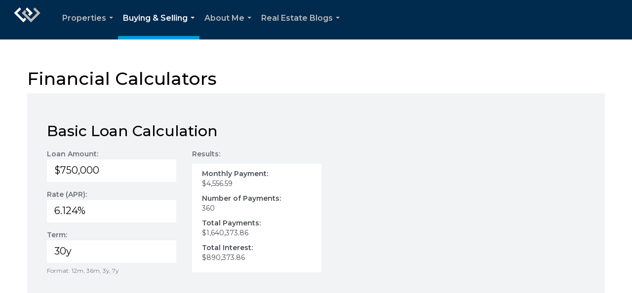

--- FILE ---
content_type: text/html; charset=utf-8
request_url: https://www.google.com/recaptcha/api2/anchor?ar=1&k=6LdmtrYUAAAAAAHk0DIYZUZov8ZzYGbtAIozmHtV&co=aHR0cHM6Ly90bWNrYW5uYS5jb206NDQz&hl=en&v=PoyoqOPhxBO7pBk68S4YbpHZ&size=invisible&anchor-ms=20000&execute-ms=30000&cb=galtg2kwnn3o
body_size: 48687
content:
<!DOCTYPE HTML><html dir="ltr" lang="en"><head><meta http-equiv="Content-Type" content="text/html; charset=UTF-8">
<meta http-equiv="X-UA-Compatible" content="IE=edge">
<title>reCAPTCHA</title>
<style type="text/css">
/* cyrillic-ext */
@font-face {
  font-family: 'Roboto';
  font-style: normal;
  font-weight: 400;
  font-stretch: 100%;
  src: url(//fonts.gstatic.com/s/roboto/v48/KFO7CnqEu92Fr1ME7kSn66aGLdTylUAMa3GUBHMdazTgWw.woff2) format('woff2');
  unicode-range: U+0460-052F, U+1C80-1C8A, U+20B4, U+2DE0-2DFF, U+A640-A69F, U+FE2E-FE2F;
}
/* cyrillic */
@font-face {
  font-family: 'Roboto';
  font-style: normal;
  font-weight: 400;
  font-stretch: 100%;
  src: url(//fonts.gstatic.com/s/roboto/v48/KFO7CnqEu92Fr1ME7kSn66aGLdTylUAMa3iUBHMdazTgWw.woff2) format('woff2');
  unicode-range: U+0301, U+0400-045F, U+0490-0491, U+04B0-04B1, U+2116;
}
/* greek-ext */
@font-face {
  font-family: 'Roboto';
  font-style: normal;
  font-weight: 400;
  font-stretch: 100%;
  src: url(//fonts.gstatic.com/s/roboto/v48/KFO7CnqEu92Fr1ME7kSn66aGLdTylUAMa3CUBHMdazTgWw.woff2) format('woff2');
  unicode-range: U+1F00-1FFF;
}
/* greek */
@font-face {
  font-family: 'Roboto';
  font-style: normal;
  font-weight: 400;
  font-stretch: 100%;
  src: url(//fonts.gstatic.com/s/roboto/v48/KFO7CnqEu92Fr1ME7kSn66aGLdTylUAMa3-UBHMdazTgWw.woff2) format('woff2');
  unicode-range: U+0370-0377, U+037A-037F, U+0384-038A, U+038C, U+038E-03A1, U+03A3-03FF;
}
/* math */
@font-face {
  font-family: 'Roboto';
  font-style: normal;
  font-weight: 400;
  font-stretch: 100%;
  src: url(//fonts.gstatic.com/s/roboto/v48/KFO7CnqEu92Fr1ME7kSn66aGLdTylUAMawCUBHMdazTgWw.woff2) format('woff2');
  unicode-range: U+0302-0303, U+0305, U+0307-0308, U+0310, U+0312, U+0315, U+031A, U+0326-0327, U+032C, U+032F-0330, U+0332-0333, U+0338, U+033A, U+0346, U+034D, U+0391-03A1, U+03A3-03A9, U+03B1-03C9, U+03D1, U+03D5-03D6, U+03F0-03F1, U+03F4-03F5, U+2016-2017, U+2034-2038, U+203C, U+2040, U+2043, U+2047, U+2050, U+2057, U+205F, U+2070-2071, U+2074-208E, U+2090-209C, U+20D0-20DC, U+20E1, U+20E5-20EF, U+2100-2112, U+2114-2115, U+2117-2121, U+2123-214F, U+2190, U+2192, U+2194-21AE, U+21B0-21E5, U+21F1-21F2, U+21F4-2211, U+2213-2214, U+2216-22FF, U+2308-230B, U+2310, U+2319, U+231C-2321, U+2336-237A, U+237C, U+2395, U+239B-23B7, U+23D0, U+23DC-23E1, U+2474-2475, U+25AF, U+25B3, U+25B7, U+25BD, U+25C1, U+25CA, U+25CC, U+25FB, U+266D-266F, U+27C0-27FF, U+2900-2AFF, U+2B0E-2B11, U+2B30-2B4C, U+2BFE, U+3030, U+FF5B, U+FF5D, U+1D400-1D7FF, U+1EE00-1EEFF;
}
/* symbols */
@font-face {
  font-family: 'Roboto';
  font-style: normal;
  font-weight: 400;
  font-stretch: 100%;
  src: url(//fonts.gstatic.com/s/roboto/v48/KFO7CnqEu92Fr1ME7kSn66aGLdTylUAMaxKUBHMdazTgWw.woff2) format('woff2');
  unicode-range: U+0001-000C, U+000E-001F, U+007F-009F, U+20DD-20E0, U+20E2-20E4, U+2150-218F, U+2190, U+2192, U+2194-2199, U+21AF, U+21E6-21F0, U+21F3, U+2218-2219, U+2299, U+22C4-22C6, U+2300-243F, U+2440-244A, U+2460-24FF, U+25A0-27BF, U+2800-28FF, U+2921-2922, U+2981, U+29BF, U+29EB, U+2B00-2BFF, U+4DC0-4DFF, U+FFF9-FFFB, U+10140-1018E, U+10190-1019C, U+101A0, U+101D0-101FD, U+102E0-102FB, U+10E60-10E7E, U+1D2C0-1D2D3, U+1D2E0-1D37F, U+1F000-1F0FF, U+1F100-1F1AD, U+1F1E6-1F1FF, U+1F30D-1F30F, U+1F315, U+1F31C, U+1F31E, U+1F320-1F32C, U+1F336, U+1F378, U+1F37D, U+1F382, U+1F393-1F39F, U+1F3A7-1F3A8, U+1F3AC-1F3AF, U+1F3C2, U+1F3C4-1F3C6, U+1F3CA-1F3CE, U+1F3D4-1F3E0, U+1F3ED, U+1F3F1-1F3F3, U+1F3F5-1F3F7, U+1F408, U+1F415, U+1F41F, U+1F426, U+1F43F, U+1F441-1F442, U+1F444, U+1F446-1F449, U+1F44C-1F44E, U+1F453, U+1F46A, U+1F47D, U+1F4A3, U+1F4B0, U+1F4B3, U+1F4B9, U+1F4BB, U+1F4BF, U+1F4C8-1F4CB, U+1F4D6, U+1F4DA, U+1F4DF, U+1F4E3-1F4E6, U+1F4EA-1F4ED, U+1F4F7, U+1F4F9-1F4FB, U+1F4FD-1F4FE, U+1F503, U+1F507-1F50B, U+1F50D, U+1F512-1F513, U+1F53E-1F54A, U+1F54F-1F5FA, U+1F610, U+1F650-1F67F, U+1F687, U+1F68D, U+1F691, U+1F694, U+1F698, U+1F6AD, U+1F6B2, U+1F6B9-1F6BA, U+1F6BC, U+1F6C6-1F6CF, U+1F6D3-1F6D7, U+1F6E0-1F6EA, U+1F6F0-1F6F3, U+1F6F7-1F6FC, U+1F700-1F7FF, U+1F800-1F80B, U+1F810-1F847, U+1F850-1F859, U+1F860-1F887, U+1F890-1F8AD, U+1F8B0-1F8BB, U+1F8C0-1F8C1, U+1F900-1F90B, U+1F93B, U+1F946, U+1F984, U+1F996, U+1F9E9, U+1FA00-1FA6F, U+1FA70-1FA7C, U+1FA80-1FA89, U+1FA8F-1FAC6, U+1FACE-1FADC, U+1FADF-1FAE9, U+1FAF0-1FAF8, U+1FB00-1FBFF;
}
/* vietnamese */
@font-face {
  font-family: 'Roboto';
  font-style: normal;
  font-weight: 400;
  font-stretch: 100%;
  src: url(//fonts.gstatic.com/s/roboto/v48/KFO7CnqEu92Fr1ME7kSn66aGLdTylUAMa3OUBHMdazTgWw.woff2) format('woff2');
  unicode-range: U+0102-0103, U+0110-0111, U+0128-0129, U+0168-0169, U+01A0-01A1, U+01AF-01B0, U+0300-0301, U+0303-0304, U+0308-0309, U+0323, U+0329, U+1EA0-1EF9, U+20AB;
}
/* latin-ext */
@font-face {
  font-family: 'Roboto';
  font-style: normal;
  font-weight: 400;
  font-stretch: 100%;
  src: url(//fonts.gstatic.com/s/roboto/v48/KFO7CnqEu92Fr1ME7kSn66aGLdTylUAMa3KUBHMdazTgWw.woff2) format('woff2');
  unicode-range: U+0100-02BA, U+02BD-02C5, U+02C7-02CC, U+02CE-02D7, U+02DD-02FF, U+0304, U+0308, U+0329, U+1D00-1DBF, U+1E00-1E9F, U+1EF2-1EFF, U+2020, U+20A0-20AB, U+20AD-20C0, U+2113, U+2C60-2C7F, U+A720-A7FF;
}
/* latin */
@font-face {
  font-family: 'Roboto';
  font-style: normal;
  font-weight: 400;
  font-stretch: 100%;
  src: url(//fonts.gstatic.com/s/roboto/v48/KFO7CnqEu92Fr1ME7kSn66aGLdTylUAMa3yUBHMdazQ.woff2) format('woff2');
  unicode-range: U+0000-00FF, U+0131, U+0152-0153, U+02BB-02BC, U+02C6, U+02DA, U+02DC, U+0304, U+0308, U+0329, U+2000-206F, U+20AC, U+2122, U+2191, U+2193, U+2212, U+2215, U+FEFF, U+FFFD;
}
/* cyrillic-ext */
@font-face {
  font-family: 'Roboto';
  font-style: normal;
  font-weight: 500;
  font-stretch: 100%;
  src: url(//fonts.gstatic.com/s/roboto/v48/KFO7CnqEu92Fr1ME7kSn66aGLdTylUAMa3GUBHMdazTgWw.woff2) format('woff2');
  unicode-range: U+0460-052F, U+1C80-1C8A, U+20B4, U+2DE0-2DFF, U+A640-A69F, U+FE2E-FE2F;
}
/* cyrillic */
@font-face {
  font-family: 'Roboto';
  font-style: normal;
  font-weight: 500;
  font-stretch: 100%;
  src: url(//fonts.gstatic.com/s/roboto/v48/KFO7CnqEu92Fr1ME7kSn66aGLdTylUAMa3iUBHMdazTgWw.woff2) format('woff2');
  unicode-range: U+0301, U+0400-045F, U+0490-0491, U+04B0-04B1, U+2116;
}
/* greek-ext */
@font-face {
  font-family: 'Roboto';
  font-style: normal;
  font-weight: 500;
  font-stretch: 100%;
  src: url(//fonts.gstatic.com/s/roboto/v48/KFO7CnqEu92Fr1ME7kSn66aGLdTylUAMa3CUBHMdazTgWw.woff2) format('woff2');
  unicode-range: U+1F00-1FFF;
}
/* greek */
@font-face {
  font-family: 'Roboto';
  font-style: normal;
  font-weight: 500;
  font-stretch: 100%;
  src: url(//fonts.gstatic.com/s/roboto/v48/KFO7CnqEu92Fr1ME7kSn66aGLdTylUAMa3-UBHMdazTgWw.woff2) format('woff2');
  unicode-range: U+0370-0377, U+037A-037F, U+0384-038A, U+038C, U+038E-03A1, U+03A3-03FF;
}
/* math */
@font-face {
  font-family: 'Roboto';
  font-style: normal;
  font-weight: 500;
  font-stretch: 100%;
  src: url(//fonts.gstatic.com/s/roboto/v48/KFO7CnqEu92Fr1ME7kSn66aGLdTylUAMawCUBHMdazTgWw.woff2) format('woff2');
  unicode-range: U+0302-0303, U+0305, U+0307-0308, U+0310, U+0312, U+0315, U+031A, U+0326-0327, U+032C, U+032F-0330, U+0332-0333, U+0338, U+033A, U+0346, U+034D, U+0391-03A1, U+03A3-03A9, U+03B1-03C9, U+03D1, U+03D5-03D6, U+03F0-03F1, U+03F4-03F5, U+2016-2017, U+2034-2038, U+203C, U+2040, U+2043, U+2047, U+2050, U+2057, U+205F, U+2070-2071, U+2074-208E, U+2090-209C, U+20D0-20DC, U+20E1, U+20E5-20EF, U+2100-2112, U+2114-2115, U+2117-2121, U+2123-214F, U+2190, U+2192, U+2194-21AE, U+21B0-21E5, U+21F1-21F2, U+21F4-2211, U+2213-2214, U+2216-22FF, U+2308-230B, U+2310, U+2319, U+231C-2321, U+2336-237A, U+237C, U+2395, U+239B-23B7, U+23D0, U+23DC-23E1, U+2474-2475, U+25AF, U+25B3, U+25B7, U+25BD, U+25C1, U+25CA, U+25CC, U+25FB, U+266D-266F, U+27C0-27FF, U+2900-2AFF, U+2B0E-2B11, U+2B30-2B4C, U+2BFE, U+3030, U+FF5B, U+FF5D, U+1D400-1D7FF, U+1EE00-1EEFF;
}
/* symbols */
@font-face {
  font-family: 'Roboto';
  font-style: normal;
  font-weight: 500;
  font-stretch: 100%;
  src: url(//fonts.gstatic.com/s/roboto/v48/KFO7CnqEu92Fr1ME7kSn66aGLdTylUAMaxKUBHMdazTgWw.woff2) format('woff2');
  unicode-range: U+0001-000C, U+000E-001F, U+007F-009F, U+20DD-20E0, U+20E2-20E4, U+2150-218F, U+2190, U+2192, U+2194-2199, U+21AF, U+21E6-21F0, U+21F3, U+2218-2219, U+2299, U+22C4-22C6, U+2300-243F, U+2440-244A, U+2460-24FF, U+25A0-27BF, U+2800-28FF, U+2921-2922, U+2981, U+29BF, U+29EB, U+2B00-2BFF, U+4DC0-4DFF, U+FFF9-FFFB, U+10140-1018E, U+10190-1019C, U+101A0, U+101D0-101FD, U+102E0-102FB, U+10E60-10E7E, U+1D2C0-1D2D3, U+1D2E0-1D37F, U+1F000-1F0FF, U+1F100-1F1AD, U+1F1E6-1F1FF, U+1F30D-1F30F, U+1F315, U+1F31C, U+1F31E, U+1F320-1F32C, U+1F336, U+1F378, U+1F37D, U+1F382, U+1F393-1F39F, U+1F3A7-1F3A8, U+1F3AC-1F3AF, U+1F3C2, U+1F3C4-1F3C6, U+1F3CA-1F3CE, U+1F3D4-1F3E0, U+1F3ED, U+1F3F1-1F3F3, U+1F3F5-1F3F7, U+1F408, U+1F415, U+1F41F, U+1F426, U+1F43F, U+1F441-1F442, U+1F444, U+1F446-1F449, U+1F44C-1F44E, U+1F453, U+1F46A, U+1F47D, U+1F4A3, U+1F4B0, U+1F4B3, U+1F4B9, U+1F4BB, U+1F4BF, U+1F4C8-1F4CB, U+1F4D6, U+1F4DA, U+1F4DF, U+1F4E3-1F4E6, U+1F4EA-1F4ED, U+1F4F7, U+1F4F9-1F4FB, U+1F4FD-1F4FE, U+1F503, U+1F507-1F50B, U+1F50D, U+1F512-1F513, U+1F53E-1F54A, U+1F54F-1F5FA, U+1F610, U+1F650-1F67F, U+1F687, U+1F68D, U+1F691, U+1F694, U+1F698, U+1F6AD, U+1F6B2, U+1F6B9-1F6BA, U+1F6BC, U+1F6C6-1F6CF, U+1F6D3-1F6D7, U+1F6E0-1F6EA, U+1F6F0-1F6F3, U+1F6F7-1F6FC, U+1F700-1F7FF, U+1F800-1F80B, U+1F810-1F847, U+1F850-1F859, U+1F860-1F887, U+1F890-1F8AD, U+1F8B0-1F8BB, U+1F8C0-1F8C1, U+1F900-1F90B, U+1F93B, U+1F946, U+1F984, U+1F996, U+1F9E9, U+1FA00-1FA6F, U+1FA70-1FA7C, U+1FA80-1FA89, U+1FA8F-1FAC6, U+1FACE-1FADC, U+1FADF-1FAE9, U+1FAF0-1FAF8, U+1FB00-1FBFF;
}
/* vietnamese */
@font-face {
  font-family: 'Roboto';
  font-style: normal;
  font-weight: 500;
  font-stretch: 100%;
  src: url(//fonts.gstatic.com/s/roboto/v48/KFO7CnqEu92Fr1ME7kSn66aGLdTylUAMa3OUBHMdazTgWw.woff2) format('woff2');
  unicode-range: U+0102-0103, U+0110-0111, U+0128-0129, U+0168-0169, U+01A0-01A1, U+01AF-01B0, U+0300-0301, U+0303-0304, U+0308-0309, U+0323, U+0329, U+1EA0-1EF9, U+20AB;
}
/* latin-ext */
@font-face {
  font-family: 'Roboto';
  font-style: normal;
  font-weight: 500;
  font-stretch: 100%;
  src: url(//fonts.gstatic.com/s/roboto/v48/KFO7CnqEu92Fr1ME7kSn66aGLdTylUAMa3KUBHMdazTgWw.woff2) format('woff2');
  unicode-range: U+0100-02BA, U+02BD-02C5, U+02C7-02CC, U+02CE-02D7, U+02DD-02FF, U+0304, U+0308, U+0329, U+1D00-1DBF, U+1E00-1E9F, U+1EF2-1EFF, U+2020, U+20A0-20AB, U+20AD-20C0, U+2113, U+2C60-2C7F, U+A720-A7FF;
}
/* latin */
@font-face {
  font-family: 'Roboto';
  font-style: normal;
  font-weight: 500;
  font-stretch: 100%;
  src: url(//fonts.gstatic.com/s/roboto/v48/KFO7CnqEu92Fr1ME7kSn66aGLdTylUAMa3yUBHMdazQ.woff2) format('woff2');
  unicode-range: U+0000-00FF, U+0131, U+0152-0153, U+02BB-02BC, U+02C6, U+02DA, U+02DC, U+0304, U+0308, U+0329, U+2000-206F, U+20AC, U+2122, U+2191, U+2193, U+2212, U+2215, U+FEFF, U+FFFD;
}
/* cyrillic-ext */
@font-face {
  font-family: 'Roboto';
  font-style: normal;
  font-weight: 900;
  font-stretch: 100%;
  src: url(//fonts.gstatic.com/s/roboto/v48/KFO7CnqEu92Fr1ME7kSn66aGLdTylUAMa3GUBHMdazTgWw.woff2) format('woff2');
  unicode-range: U+0460-052F, U+1C80-1C8A, U+20B4, U+2DE0-2DFF, U+A640-A69F, U+FE2E-FE2F;
}
/* cyrillic */
@font-face {
  font-family: 'Roboto';
  font-style: normal;
  font-weight: 900;
  font-stretch: 100%;
  src: url(//fonts.gstatic.com/s/roboto/v48/KFO7CnqEu92Fr1ME7kSn66aGLdTylUAMa3iUBHMdazTgWw.woff2) format('woff2');
  unicode-range: U+0301, U+0400-045F, U+0490-0491, U+04B0-04B1, U+2116;
}
/* greek-ext */
@font-face {
  font-family: 'Roboto';
  font-style: normal;
  font-weight: 900;
  font-stretch: 100%;
  src: url(//fonts.gstatic.com/s/roboto/v48/KFO7CnqEu92Fr1ME7kSn66aGLdTylUAMa3CUBHMdazTgWw.woff2) format('woff2');
  unicode-range: U+1F00-1FFF;
}
/* greek */
@font-face {
  font-family: 'Roboto';
  font-style: normal;
  font-weight: 900;
  font-stretch: 100%;
  src: url(//fonts.gstatic.com/s/roboto/v48/KFO7CnqEu92Fr1ME7kSn66aGLdTylUAMa3-UBHMdazTgWw.woff2) format('woff2');
  unicode-range: U+0370-0377, U+037A-037F, U+0384-038A, U+038C, U+038E-03A1, U+03A3-03FF;
}
/* math */
@font-face {
  font-family: 'Roboto';
  font-style: normal;
  font-weight: 900;
  font-stretch: 100%;
  src: url(//fonts.gstatic.com/s/roboto/v48/KFO7CnqEu92Fr1ME7kSn66aGLdTylUAMawCUBHMdazTgWw.woff2) format('woff2');
  unicode-range: U+0302-0303, U+0305, U+0307-0308, U+0310, U+0312, U+0315, U+031A, U+0326-0327, U+032C, U+032F-0330, U+0332-0333, U+0338, U+033A, U+0346, U+034D, U+0391-03A1, U+03A3-03A9, U+03B1-03C9, U+03D1, U+03D5-03D6, U+03F0-03F1, U+03F4-03F5, U+2016-2017, U+2034-2038, U+203C, U+2040, U+2043, U+2047, U+2050, U+2057, U+205F, U+2070-2071, U+2074-208E, U+2090-209C, U+20D0-20DC, U+20E1, U+20E5-20EF, U+2100-2112, U+2114-2115, U+2117-2121, U+2123-214F, U+2190, U+2192, U+2194-21AE, U+21B0-21E5, U+21F1-21F2, U+21F4-2211, U+2213-2214, U+2216-22FF, U+2308-230B, U+2310, U+2319, U+231C-2321, U+2336-237A, U+237C, U+2395, U+239B-23B7, U+23D0, U+23DC-23E1, U+2474-2475, U+25AF, U+25B3, U+25B7, U+25BD, U+25C1, U+25CA, U+25CC, U+25FB, U+266D-266F, U+27C0-27FF, U+2900-2AFF, U+2B0E-2B11, U+2B30-2B4C, U+2BFE, U+3030, U+FF5B, U+FF5D, U+1D400-1D7FF, U+1EE00-1EEFF;
}
/* symbols */
@font-face {
  font-family: 'Roboto';
  font-style: normal;
  font-weight: 900;
  font-stretch: 100%;
  src: url(//fonts.gstatic.com/s/roboto/v48/KFO7CnqEu92Fr1ME7kSn66aGLdTylUAMaxKUBHMdazTgWw.woff2) format('woff2');
  unicode-range: U+0001-000C, U+000E-001F, U+007F-009F, U+20DD-20E0, U+20E2-20E4, U+2150-218F, U+2190, U+2192, U+2194-2199, U+21AF, U+21E6-21F0, U+21F3, U+2218-2219, U+2299, U+22C4-22C6, U+2300-243F, U+2440-244A, U+2460-24FF, U+25A0-27BF, U+2800-28FF, U+2921-2922, U+2981, U+29BF, U+29EB, U+2B00-2BFF, U+4DC0-4DFF, U+FFF9-FFFB, U+10140-1018E, U+10190-1019C, U+101A0, U+101D0-101FD, U+102E0-102FB, U+10E60-10E7E, U+1D2C0-1D2D3, U+1D2E0-1D37F, U+1F000-1F0FF, U+1F100-1F1AD, U+1F1E6-1F1FF, U+1F30D-1F30F, U+1F315, U+1F31C, U+1F31E, U+1F320-1F32C, U+1F336, U+1F378, U+1F37D, U+1F382, U+1F393-1F39F, U+1F3A7-1F3A8, U+1F3AC-1F3AF, U+1F3C2, U+1F3C4-1F3C6, U+1F3CA-1F3CE, U+1F3D4-1F3E0, U+1F3ED, U+1F3F1-1F3F3, U+1F3F5-1F3F7, U+1F408, U+1F415, U+1F41F, U+1F426, U+1F43F, U+1F441-1F442, U+1F444, U+1F446-1F449, U+1F44C-1F44E, U+1F453, U+1F46A, U+1F47D, U+1F4A3, U+1F4B0, U+1F4B3, U+1F4B9, U+1F4BB, U+1F4BF, U+1F4C8-1F4CB, U+1F4D6, U+1F4DA, U+1F4DF, U+1F4E3-1F4E6, U+1F4EA-1F4ED, U+1F4F7, U+1F4F9-1F4FB, U+1F4FD-1F4FE, U+1F503, U+1F507-1F50B, U+1F50D, U+1F512-1F513, U+1F53E-1F54A, U+1F54F-1F5FA, U+1F610, U+1F650-1F67F, U+1F687, U+1F68D, U+1F691, U+1F694, U+1F698, U+1F6AD, U+1F6B2, U+1F6B9-1F6BA, U+1F6BC, U+1F6C6-1F6CF, U+1F6D3-1F6D7, U+1F6E0-1F6EA, U+1F6F0-1F6F3, U+1F6F7-1F6FC, U+1F700-1F7FF, U+1F800-1F80B, U+1F810-1F847, U+1F850-1F859, U+1F860-1F887, U+1F890-1F8AD, U+1F8B0-1F8BB, U+1F8C0-1F8C1, U+1F900-1F90B, U+1F93B, U+1F946, U+1F984, U+1F996, U+1F9E9, U+1FA00-1FA6F, U+1FA70-1FA7C, U+1FA80-1FA89, U+1FA8F-1FAC6, U+1FACE-1FADC, U+1FADF-1FAE9, U+1FAF0-1FAF8, U+1FB00-1FBFF;
}
/* vietnamese */
@font-face {
  font-family: 'Roboto';
  font-style: normal;
  font-weight: 900;
  font-stretch: 100%;
  src: url(//fonts.gstatic.com/s/roboto/v48/KFO7CnqEu92Fr1ME7kSn66aGLdTylUAMa3OUBHMdazTgWw.woff2) format('woff2');
  unicode-range: U+0102-0103, U+0110-0111, U+0128-0129, U+0168-0169, U+01A0-01A1, U+01AF-01B0, U+0300-0301, U+0303-0304, U+0308-0309, U+0323, U+0329, U+1EA0-1EF9, U+20AB;
}
/* latin-ext */
@font-face {
  font-family: 'Roboto';
  font-style: normal;
  font-weight: 900;
  font-stretch: 100%;
  src: url(//fonts.gstatic.com/s/roboto/v48/KFO7CnqEu92Fr1ME7kSn66aGLdTylUAMa3KUBHMdazTgWw.woff2) format('woff2');
  unicode-range: U+0100-02BA, U+02BD-02C5, U+02C7-02CC, U+02CE-02D7, U+02DD-02FF, U+0304, U+0308, U+0329, U+1D00-1DBF, U+1E00-1E9F, U+1EF2-1EFF, U+2020, U+20A0-20AB, U+20AD-20C0, U+2113, U+2C60-2C7F, U+A720-A7FF;
}
/* latin */
@font-face {
  font-family: 'Roboto';
  font-style: normal;
  font-weight: 900;
  font-stretch: 100%;
  src: url(//fonts.gstatic.com/s/roboto/v48/KFO7CnqEu92Fr1ME7kSn66aGLdTylUAMa3yUBHMdazQ.woff2) format('woff2');
  unicode-range: U+0000-00FF, U+0131, U+0152-0153, U+02BB-02BC, U+02C6, U+02DA, U+02DC, U+0304, U+0308, U+0329, U+2000-206F, U+20AC, U+2122, U+2191, U+2193, U+2212, U+2215, U+FEFF, U+FFFD;
}

</style>
<link rel="stylesheet" type="text/css" href="https://www.gstatic.com/recaptcha/releases/PoyoqOPhxBO7pBk68S4YbpHZ/styles__ltr.css">
<script nonce="nSSipUXmK7RS9JHpPm8B2g" type="text/javascript">window['__recaptcha_api'] = 'https://www.google.com/recaptcha/api2/';</script>
<script type="text/javascript" src="https://www.gstatic.com/recaptcha/releases/PoyoqOPhxBO7pBk68S4YbpHZ/recaptcha__en.js" nonce="nSSipUXmK7RS9JHpPm8B2g">
      
    </script></head>
<body><div id="rc-anchor-alert" class="rc-anchor-alert"></div>
<input type="hidden" id="recaptcha-token" value="[base64]">
<script type="text/javascript" nonce="nSSipUXmK7RS9JHpPm8B2g">
      recaptcha.anchor.Main.init("[\x22ainput\x22,[\x22bgdata\x22,\x22\x22,\[base64]/[base64]/[base64]/ZyhXLGgpOnEoW04sMjEsbF0sVywwKSxoKSxmYWxzZSxmYWxzZSl9Y2F0Y2goayl7RygzNTgsVyk/[base64]/[base64]/[base64]/[base64]/[base64]/[base64]/[base64]/bmV3IEJbT10oRFswXSk6dz09Mj9uZXcgQltPXShEWzBdLERbMV0pOnc9PTM/bmV3IEJbT10oRFswXSxEWzFdLERbMl0pOnc9PTQ/[base64]/[base64]/[base64]/[base64]/[base64]\\u003d\x22,\[base64]\x22,\x22F0ElWzzDiXc9ZsKnVjTCisOZwobCg8O/LsK0w4lhVMKLXsKTR3MaNxTDrAZ9w7MywpLDsMObEcORUMOTQXJLQgbCtRMDwrbCqVbDtzlNa2krw55eYsKjw4FQTRjChcOSdcKgQ8OgMsKTSnJ8fA3Dg2DDucOIXsK0Y8O6w6bChw7CncKpejQYKXLCn8KtcAgSNlUOJ8Kcw6DDqQ/CvAjDvQ48wrUIwqXDjjjCmilNRcOfw6jDvn7DrsKEPTjCnT1gwpXDusODwoVBwoEoVcObwpnDjsO/[base64]/Dh1cJwo3DqxEMOcO1KMKvw7XDl8O1wrnDh8KRwponZcOhwpvCl8KMUsKbw7gYeMKMw6bCtcOAbMK/[base64]/CvcKZwoXDjHDCpXXCksKuwoNfw68ow7gEwqk4wqfDhzwTJMOVYsOSw7LCoitNw45hwp0aLsO5wrrCtCLCh8KTI8OtY8KCwqPDuEnDoCh4wozClMOyw7MfwqlIw53CssOdVTrDnEVtJVTCugnCqhDCuzxyPhLCjMKeNBxFwqDCmU3DmcO7G8K/KHlrc8OMf8KKw5vCgFvClcKQG8Obw6PCqcK2w6lYKlfClMK3w7Fsw4fDmcOXIMKVbcKawpjDhcOswp07XsOwb8KrQ8Oawqwjw49iSkp7RRnCt8KzF0/Dm8Oyw4xtw4nDvsOsR1nDpkl9wpvCgh4yEHQfIsKWUMKFTWJow73DpnBdw6rCjiVyOMKdSgvDkMOqwqgcwplbwqQRw7PClsKLwrPDu0DCpGR9w79UZsObQ0nDvcO9P8OcNxbDjDcMw63Cn2jCvcOjw6rCm01fFjLChcK0w45QYsKXwodxwofDrDLDkRQTw4o/[base64]/AsKiwqjDgFvCqQJFexrDvh5qw4MTw5xvw4TChULDv8KaDBDDmMO1wp8YIMKJwoPDklPCisKswpYww4xwd8KFI8OGO8KkVcKbNsOHXHDCrmDCicOzw4rDpiPClCo1w50LHlLDgcKEw5zDmcOaSGXDjgXDssO3w6nDmEtzbcOowqVhw6jDqRTDgMKzwos/wp0IUUbDjR0SYTvDj8O0bMO6FMKwwpjDgAsCJsOFwocvw4jCk0kXU8Ogwr0+wqfDtcKEw5lkwowjOylhw70EKhXCkcKMw5Elw5/DkigQwqoxZg1xc3vCintlwpTDlcKwVsKpfsODcivCjMKDw4XDlsK8w7puwo5uPiLCpz/Dvil5wqDDrUkNBU3DsX1NXy0Aw5HCgsK1w691w7jCgcOHIsOlNcKgC8KJIxV+wr7DvSjCsh3DmADCt2bCicKyJcOAelonCXVua8OSw4FewpF/[base64]/wrwKUcOKWAV8w5YtwrnDjMOQwq14XU00w7UmY1XDt8KIdRoVQlFaYEZHSRhKwpNfwqDClyIWw6UNw4c3wo0Ow5QAw6sCwo0Mw7/[base64]/DqXLDuMKxZXvCpMKIwp0fwpPCgS3DqDIfwpUlKsKbwoYhwrt8DG3CiMKHw58CwpTDknrCoFpyNF/DicKiByUpwosKwoNocxDDnhfDucK1w4R/w67DiRhgw7Igw5seMybCqcOZwoddwrcFwoFpw5FIwo9/[base64]/[base64]/Cr3fDjCUXw6hLw5nDtMKewqXCvMKqwqfDnnLCmMKEC3fCtMO2LMKzwpM/DcKZNcO0wpQrwrEWAT7ClwHDind6dMK3HU7Cvj7Dn3AKewBLw6Mgw6QXwrgrw5zCv07DrMKXwrkUdMKcfknCiAIYwqnDlcOaRThObsO5AMOBQmvDr8K2GDRnw4w0JcKxYMKkIWRANsO/wpTDqVltwoUkwqXCj2LCghXCiR1Sa2zCgMOxwrPCrcOFZBrDg8OSdT9qLVIFwojCksKgP8K8Mz3CvsOwEDRGXz9aw4w/SsKkwpHCtMO2woNRf8O9ZG8Jwo/CsCRcK8KIwq/CgAgXQTY8w67DiMOHG8OOw7XCpVR8G8KfGlnDrUzCoxoFw653AsO2R8OGwrnCvyDDiFgXCsO8wqlnbsOkw5vDusKTwrs5JXgtwrjCrsOLPyt3UxzDlS8aYcOsLMKDO39dw73DoD3DpsKOS8OHYsK/NcOvQsKzA8OJwrUKwpR9MQ3DhR4YMzrCkijDoBYUwo8oFj1sQWcPOxXCuMKlasOMN8Kcw5zDoifCow3DmsO/[base64]/DgcOoNUXDrTLCl1LDr8Oxwr3DvzzDgEcGw6gWGMOeZsKhwrvDvxfCuxjCvDnCiTNtAgY+wrsaw5jDhgMcaMORA8Ohw5NDYz0gwpo7UCXDjTfDnsKKw7zDrcKYw7FXwqp0w5JJb8OGwrUvw7PDmcKrw6cvw67CkMKyQcO/UcOnC8OrK2siwrIcw6InAMODwqMKWxrDnsKVE8KKeyrCmMOkwpjDmHvDrsKtwqM/w4kiw5gKwoXCnzsTfcK+Lk0hJcKQwqUpGRwlw4DCnQnCmWYSw4LDkhTDgBbCiBBQwrgFw7/DpU1RdXvDsnDDgsKuwq5uwqBJN8KawpfDgDnCpMKOwocCw6/CkMOWwqrCm33Dq8Kvw6FHbsKubnDCncOJw6chTkBvwp0DQsOwwpzCvWPDqsOUwoDCtRfCu8KlL1LDqGXCoT/CrRxdPsKKQsKBS8KiacKzw4VBZ8KwaW9uwpdSJsKiw4nDixIiQWBgbnw9w5bDpsKxw5cYTcODLzw/[base64]/ChEocwpcawqJmYMOaw5XDusOEAcOgwrZUw70hw4dUahBxJQfCiFzDsWvDp8K/[base64]/w6TDm8O0ZSt0VQ3DlsKwFiPChEgUYsKjL8KbV1gGwqbDn8Kcwq/Cvz9fUcKhw4PCk8KKw7INw5Riw75wwrHDi8KUWsOlH8OCw7ELwos1AsKoCVUAw4nCvyUlwqPCs2kVw6zDjG7Cv300w57CrMOiwo95JTHCvsOmwqUPEcO3CsK8w5IhPcOAdmYfcH/DhcKZWcOCEMKoMhF7XsOvLMK4ZklAEDPDrMO2w7A8RcOaenZLIlJvwr/Cj8K2ZTjDrXLCrnLDmSnDoMO1wpArI8OMwpnDizXCmMOcdArDoQ8ZUgxvU8KlccK3QTvDpjFpw7UEVAfDpMK1wonCnsOjOiMfw5nDrG9DTTLChsKhwrHCqMO0wprDh8KKw7TDusO1wp1YN2/Cq8KkCHsgE8Oxw4UZw4XDs8KMw7jDgWrDssO/wqnCocKyw44LXsKJdGrDgcKlJcK0bcKDwq/DjDpFw5Jnwrs1C8KpUh/[base64]/wqzDosKxwqxyS8K6XGp6wonCtcOGwrbCuFcGGzcNN8KbAGrCrcKjQxHDk8Kbw4nDksK3w5vCocO1SsO3w7TDlMOSdcKSBcKuw5AGKn3DvGtTTsO7wr3DkMKuccO8d8OCw50/FV3CiyzDuS5qLCMtegJZPlwhwrQZw78Mwq7Ci8K7JMK6w6nDoEJGDmlhc8KEdGbDjcKsw6zDpsKWan/ClsOYHnvDhsKoAXLDoAZQw5nCjkkNw6nDlyQReQ/CnsOkN1YtcnJkwpHCux1IMDJhwpRpDsKAwrIlWcOwwp0Yw697bcO/[base64]/Awwgw73DrG7DrcOsVcKHZ8OnGRrCsXdNecKQaMOFBQ/CmsOiw5FpGFbDhl0GGcKSw6/[base64]/fTouw6XCqMKqwqDDmsK5w7PCvmnDm8Ozw63CsBbDn8O5w53Cj8K7w6xQBRXDncKpw5nClsOUERIFBkjDs8Otw5QYXMOJY8OYw5xNe8KFw7czwp7CncOVw7rDrcK6wq/Co1PDjH7CqX/DpMOWdcKWcsOGKsOrwrHDs8ONKGHDs0g0wo0Kw44Fw7LCoMKZwqlvwqXCr3Mtc3Qhwo4Hw4zDqSXCsmpVwoDCkwdfAFrDm1VZwq3CkSnDh8OJXH5EM8O/w6nCtcKDw6RYKMOAw6fDiD3CgTvCuUUhw5YwcBgBwp1JwoALw7IVOMKINwfDtcOXdjXDrlTDqwzDtsK6Fy0vwqLDh8O9RhfCgsKyTsK3w6EQN8Opw4sPakdOSAktwq/Ct8OSfcKnwrTDo8OXV8O8w4FNAMOyCHXCg2/CqmXCncOPwq/Chg0Rwo1tSsKvC8O4S8K6NMOcdQ3DrcOvwoABKjLDjQlhw73Clgpcw5NcIltew6sVw7dtw5zCuMKATsKEVRgJw5EnMMKHwofCvsODaWDCqEkXw7Ygwp7DtMKcBlzDucK/QETDs8O1w6HCpsOlwqPCqsKlfcKXDQLDrsOOUsKDwqhlXwfDuMKzwpM8JsOqwqXDuSNUZsOkYsOjwo/CsMKISgHCo8KfNMKfw4LDiyDCtR/DlcOwHRsZwqHCqMOQTn4Mw6t2w7J6MsOvwoRwHsK3wpfDhjPCii48AMKKw7vCjjpIw7nChTplw4Now60yw6k7BVLDjkXCskXDmcOqVMO3CMK6w4LClcKqwowJwonDrsKgM8O8w65kw7IJYTZMIjxqw4DDmcOfMQ/Dh8ObCsKiOsOfWE/Cp8KywpTDrWBvbiPCisOJWcO8wqp7WjDCsBlEwrHCoGvCiW/DmcKJR8OWRAHDqyHCpE7DrsO7w6/DssO6w4TDjnoSw4jDo8OGE8O+w44KbcKzKcOow6U1I8OOwpRKc8Ofwq7CrSQiHDTCl8OkVTMJw41Uw63Ch8KiJMKhwrhBw7fCtMOfDicmCMKXW8ODwoXCs1rCpcKLw7DCtMOiOsOAwqfDicK3GhnDucK5BcOuwpI/EB8pAcOXw55WGMOqwoHClyzDk8KMZgrDiDbDgsKWAcKgw5bDhcKpw608w5Mdw6EEw5sBwqPDqXxkw4jDhsO3QWZbw4YWwo9Ew5c5w4EpXMKgwrTCkRJaFMKhB8OKw6vDlcKkZBbCr23DmsOMJsKMJQXChMOpwoHDvMOFTH7Dk2Miwrl1w6/DgFpOwrw1WUXDu8KJAMOIwqrCmiMxwoRnIjfCqijDpwUvPcKjNSDDnRHDsmXDr8KtcsKgfGbDlsOVByMDb8KJd1fCocKHUsOGfsOhwrIaYwPDkcKjIcOCDcOEw7DDucKXwqjCrm7Cl0U2PcO0e0PDk8KKwpYnwrjChMK1wr7Cii4Ew4kfwr/Cm1vDhSFmEidaNMO9w7vDlMOxKcKSecKyZMOXaC50Dxx1I8KZwr13bCvDrcOxwoTCtyYVw6nCrQpQMsKyWTfDlMKfw5TDncK4VxxTGsKPayTCkg03w5nDgcKiKMONw5bDs1zCiS/DoGjDlDHCtcO5w6XDpMKgw5k2woHDh1fDgsK/IAVpw6IOwpbCo8KwwqPCicOEwoRmwpnCr8KyKE3CmHrClEtwPMOyWMOBEUlQCCLDvncCw78UwozDuVcNwpc3w4pkAArDkcKuwovDgsOzQsO/KcO4W3PDjnDCs2fCoMKFKlnCkMKmFSIlwpTCvGrCjsO1wpPDmm3ChyM/w7JVSsODdWY+wodxACrCm8KEw5hiw48Rey/DrAZDwpMqwqjDk2vDsMKLw5tSLBbDjRPCj8KZJMK3w5JNw6EVGcOswqXCh17DrhPDr8OJbMOLSnfDqy8oJ8OJDw4Zw5/Cp8O+WD/CqcKQw4JISSLDtsKRw7XDi8O8w59kEknCsyXCrcKDBxVpPcOmG8K9w6rCqMKDIFA/[base64]/cHhODcKcwpTCs8OPb2DDgijCnMKwXT7Cm8KuTcOCwpfCtWXDj8OWw6PCsypQw4Aew7fCoMO6wrXCjUV2fCjDtH/[base64]/CtzPCisOXAyd4woZ9HlITw6XDmkwEw5pSwo8MZMK5LkFmwrsJM8O4w41UH8O1wrHCpsOBwoINwoPCrcKSTsODw7HCp8OQYMOKQMKWwocdwoXDimR4S1XClgogGxzDjcKAwpnDhcO3w4LCqMKewqbCuQg9w5zDlcKXwqbDqDNlcMOTYC9VRDfDsG/DolfCgsOuC8O3VkYgEsODwp10SMKNMcOgwo0TFcKTwr3DqMKpw7gNRnd9Y3MhwrDClg0YBcKrfVLDq8OZR0/DgSTCmsOtw7IXw7nDl8O8wrggbcOAw4kxwpTCp0rDrMOVwqw/ZsOCJz7DqcOXVilNwqVtZW3DkMKzw5TDqMORwrQkW8K8eQcdw6RLwp51w5rDkSY4bsObw5LCqsK4w4PDhcKmwojDty8ywqDCgcO5w5F/[base64]/CvnlpNcK2w4fDtMOhwqnDv8OuKcOYRmzDtcKzw4gvw6RMIsOdCcOoYcKlwoVFIEtkO8KBVsO2worDh20XOyvDvsODBEdLc8K8IsODMBkKM8Kcw7kMw6JEMxTCqkERw6nDvRJBIRJXw5DCicK+w4gyImjDiMOCwrMHfAN4w7Uow7QseMK/M3HCr8OLwrPDiAEpKsKRwqU6wo5AX8KrGcKBwodADD0pWMKBwrbCjgbCuhYBwrFcw7DCjMK8w7ptAWfDpXZuw6I1wrnDr8KEQUN1wpnDg2xLJFxXw7vDnMKbNMOpw4jCs8K3wqjDtcK9w7k1w4BZbgdhUMOYwp3DkzMpw4/DlsKDT8Kjw6TDvMOTw5HDsMKsw6DDsMKzwoXDkkvDsFXDqMKiwpFVJ8OVwpQvGEDDvzAeAD/DssOsaMK0b8KUw5nDpwNXc8KMLXXCicKpXcO8wrZ3wqhUwpBTZMKqwr1XSMOnUQxJwqxKw4DDsWLCmEUbcknCnV/CrANRw6pMwr7DliBJw6vDr8K8wosbJWbDvEPDkcOmDkPDtMOyw7dOG8Omw4XDmBwHwq4ZwqHClMKWw7Ucw44WBxPCimsTw4Vkw6nDjMKAGj7CtWlKZV7DocOqwoonw4TCkhnDv8OQw7PCmsKcG3cZwpVowqMLJMOmZsKQw4/[base64]/[base64]/Dv3Zuw5B3wqrDjxvDuX7CncOiw47CpcKTNsOXwqjDpXMiw6kIwo17wrNGRsOGw5dkBBN5IyvCkmHDqMOGwqHCjxDDpMOMOgDDjsOiw5jCosOhwoHCp8KdwqBiwps2w7JhWRJqwoQ7wrYGwo/DkQ/CjERqDyh1wobDuABsw47DjsOxw5TDgy8XGcKewpIhw4PCosOqZ8O4OCbDiyPCtkTCtD0lw7ZFwqfCsBRsfcO1VcK/[base64]/DkkUIAcO0UcOOwotYw7JtwrFRw7FqA8OXXEvDgWxPw5sKB0J9CGfCp8KcwocbWsO9w7jDjcO+w6F3fxt0GsOjw6ZGw7BXAygbZ2LCt8KGBl7DpMOmw4YnGCnDqMKbwo3CuynDvwbDksKaZk7DqQ06H2TDisODwqzCpcKsVcObNmdewocmw4fCrMO0w6/DowMuYjtGOQ9Hw60XwpEtw7w7WcKWwqJkwrtswrzDicOHEMK2MCh9bS/DkcO/w6NMF8KRwowPXMKowpNuH8O9JsOpcsO7KsK6wrnDjCDCtcOOXHtSccOLw6JXwonCimNracKwwrwsGRPDnyUjNQknQjzDtcK/[base64]/DmsOjN8Oqw7bCvyYyw6wsw5tLw5fDs2LCnsOAc8OlAcKmSsOCAMOdOMO4w6LDsi3Du8KMw4TCl0fCqWvCrj/[base64]/wo4Vw4RIBMOkw5pIw5E9J1NDLsORw484wqLCil81RFDDig1ewq/DgMO7w4g7w57Cs0E0DMOfRMK/CGMkw7tyw6PDm8OCfMK0wo0Qw4QfXMK8w5paUBRjHMK9LsKSw7fDhsOpL8O8ZkrDuk9VOAsNWGJXwrTCtMO0F8OTCsO1w4PCtzHCgXXDjDlIwrwrw4rDv3kPHRF/dsOQVh5Gw7bCrl7DtcKPw5FXwo3CqcKyw6PCrcKQw58OwobCoFB9w4vCocKew7XCmMOSw43Dt2gJwogtw5HDqMOhw4zDtR7ClcOvw6lqHiY7NnnDq1lhVz/DlhvDmSRFScKcwo3CuELCp0BYFMKSw4ZqFsOHQSbCmMKqw7hADcOJeQbCo8Kmw7rDm8KWwqrDjBTCpFhFeQt4wqXDrsOGRcOMXkJ7cMOiw4RSw7TCiMO9wpbDqcKOwqfDgMK3JHnCjQUKwrNuwofDgcK4ZEbCgydUw7cvwp/DnsKbwonCi3NkwqzDlBV+wrkrDwfDq8Khw6fDksOkJBgUU25rwoDCusOKAF/[base64]/DosKPw7M3w4rDvglJw4Q8RQsiW8K4wr0aJsOWPzxuw7vDocKjwqhNwplcwpJyGMO8w4PDhMO4ZMO/OXtSwqDDv8OAw57Dvl3Dn1rDmsKdEsOvOGshw7PDncOOwpEuPCJvwqjDpA7Cj8OqS8O8woJkG0/DnCTCkT9vw5tGXxphwrsOw6rDscK/[base64]/cMK3CzkMwqEWDMOawrPCosKsSTNlw4ljw6XCiUjCmcKAwp49GmHCgMOgw7XDtHU3FcKpw77DgRPDusKnw4oCw6xZO1vCjMKrwo/DjW7CtsOCcMOhKlJzwqfCpCM5XwMGwqt0wovClcOZwofDosK5wrjCsULDhsKww6ALwp4+w4VkQcKiw6fCph/CvSHCu0BYKcKtasKie3hiw5pTVMKbwoFywrMdfcK+w5xBw68DAMK9w5JBI8KvIsOsw71NwoImYMKHw4Vafk1pd3EBw447fknDvXADw77DkFrDksKaeCXCvcKWw5LCgMOpwpolwr1VKjAeGTdrB8ONw69/bxIOwp1cWcKvwo7DlsK5cDXDg8Kpw7NaDSbCtzgdwrdgwpdib8KZw57Cji4JA8Olw4Yqw7rDuSLCksO8McKWB8OxBw7CohXCgMOewq/CtxwAKsOmw7jCjMKlCU/[base64]/[base64]/wqVOwokialfDsVTClsOewq7CkMKowqzDl2Vcw5rDk1h5w6oRVmFAQsKCWcKoFsOPwqvCqsKxwr/[base64]/woPCuWvDkcO8wrXCkwrCkU/DpQ8swqDCkRZsw4HCv0/DvixPw7TDinHCn8KLTl/Dh8Kkwq9rUcOqIWwJRsODwrRjw4rDgcK9w63Cpyord8OSw5fDg8KawoJ6wqUuRcKzXkjDoGfDv8KHworDmsKHwoZEwpnDu03CsADCmMKHwoNWAHMbUFPCuCjCpADCr8K/[base64]/woF+wqjDkXIPw5rDqjLCnMOtBlvCtxg/wp3CphMBE3TCrGIuRMKOQl/ChmMFw5bDt8KnwogCNlPCv189BcKMLcOrwpTDuALCiWTDtcObB8OPw7DChsO1w4teGxrDr8KVRcKxw7IBKsOHw6Y3wrXCh8OeNcKew4Yxw50QTcO9TGzCg8OzwpVNw7TCqMKWwq/DhcOpPQXDmsKvEUXCtUzCi1DCl8Kuwq5wOcOncGFRG1NnPVYWw53CvCcww6/DtFTCs8O/[base64]/Uw54w5gfw5TCusK+dMO8wrx/cMKRw6tIJ8KZw7RpMD3Ctm7CiQXDgcK4e8O3wqPDkRdew6s1w5Eswr9Dw7ATw4J1w6ApwrHCoBDCkBbClxjCpnRDwpBzZcKowptMCmhaAwQRw4l/wo4wwrXDlWhLa8KmXMOwU8O+w6rDhSdjBsOcw7jCvsKkwpPCvcKLw7/DgWF2wq03PAjCt8KtwrFMD8OpAnBBw7F+TsKmwpHCjDlJwoDCp0HDvMOgw7YJOhjDqsKbwocQajnDksOKLsOtaMKrwoAow4cDdBjDvcOcCMOWFMOQLH7DnVsVw5jClcOYD1nChmXCiHRkw7vCgA0EKsO6HMOOwrjCkF4/wpPDkB/[base64]/CrcK9w6fDm8O9XTQNVcO2wr7Cnz/Cl8KcasKewrXCqcObw7PCryrDlsK6wpdhDcO/BVIjAsO5fHHDrAIjCMOkHcKbwpxdLsO0w5rCgjkVAFZYw7NvwrfCicOnwpLCo8KgaC5IVcOTw5MkwoTCkV5kZMKhwoXCtMO6QzJUCsOCw75YwoHDjMKuDlnCqWTCocK6w5dYw5nDrcKjVMK1EQ/DqsOGOEHCucOhwrHDv8Kjwr9Kw5fCtsKUTMKFZsKqQ17DjcOyWsKywp4cVw5qw63DmMOUCDIhOcO1w4ERwrzCj8O9N8Oyw4UUw4YdQHZOw799wqdgAR5rw74Iwp7CtcKowozDlsOjJ2DDhl/[base64]/Dr8O7ZlfDkF/DrcKXSsKbwowHw5XDmMOgw4HCnsK0CHjDmcOmHC3DrMKpw5vCksKyaETChsKAVcKLwrQ2wpvCt8KEaiHCjnZkP8OEwobCnj3DozxgS3/CqsO8RmDDulTCpMO2Fgc4Fm7DpzzCh8KYSxfDsV/[base64]/wrIDEnkmG8KBB8Orw5PDhsKcBkzClBxPZjLDqhDCr3LCisKaZMKbdUfDk0RlRMKZwovDqcKTw6ZuClt4wo49dyLCpWtLwp9Fw5EhwrvDtlnDl8OKw4fDt1DDuVNqwrbDisKcVcOXF0DDmcKYw7wdwp3CuG4DecKfBsK/wrMZw7ZiwptsA8KbaAcJwoXDhcKXw7PCtmHCosKjwoAIw70QVEMuwo4bd2tpWMKxwqnDnibCmMOAAcKzwqAlwrHDkz4fwrLDlsKiwrdqDsOyYcKDwrxBw47DrsOoKcKuNkwuw4QtwrPCs8OtPMO8wrvCmsKjwpfCqyYHNMK6w64cYg4tw7zCqkjDlmHCt8K5DVXDpC/[base64]/DnMOMw7JEwoLDlk4+DMKkw6EJcw7DrGdGwojCvcOBZ8OSdMKDw4oxRsOswrvDh8O6w75OQsKbw5TDkyhCQ8KhwpDCrUzCvMKscGRSV8OALcKyw7tQAsKxwqgGc106w58Dwokjw4HCoSDDnMKfNGoIwq5Aw6kRwrw3w593AMOxVcKAQ8OkwrQDw7lkwpLDsl4pwq55w6/DqwTCuAtYXFFKwp9HbsKFwqTDpsOZwpDDpsKfw5oUwptKw6Z3w5Yew4DCrQfCmsKQAsKIQV1jacKiwqpPXsO6CihZJsOqTR7CgRJTw7xbEcKLd3/[base64]/CqsKJI8Kiw4zDi8KabsKqGsKuw6hwE0wYw4zCqWLCpMOcWxbDnU/Clj4zw5zDmW1gPcKZwrzDvH3Cvz45w4U2wqXCkRbDpD7DhQXDtMK+NMKrw7x2cMO6Cg/DkcO0w77Dn3klPcOIwqLDhXzCg3NfCsK0bWjCnsKccxzCtR/[base64]/W8K0W8OUFHdaXsOTCiPDhC7CvgkuACB3TcKIw57Dt0lOw4Q+A28Iw6dkf3vCs1bCqcKRMwJCM8OQXsOjwpMww7XCisKIQDN/wobCoA9AwrkYe8O5TD1jTQA/AsK3wp7DncKkwo/Di8K9wpRdwpJfEUbDn8KddmnCrD5cwp1ucsKNwq3CnsKFw4HDl8Ohw44zw4lfw7vDiMOfC8KnwoLDqXB8UHLCrsKYw5Buw7Ulwo44wp/[base64]/DssKUMkQ1NcO6ccKuLMOXwrR4w5E1dD/DkigqXMKJwrAwwrjDizDCoirDmRDCo8OYwrPCuMKjfD8PLMO+w4DDicK0w5nCucOOcz/[base64]/CtcOiJ8OFw69rw4JAwrjDlMKUw6dMwq/CmcKbUMOCw5lvw7I1JMO+VELDvFvDhiJrw5LDvcKyLCbDlldMP33Ck8KbbMOJwrdnw67DosOqPxVXZ8OpCVJKZsOTVHbCpwoww5jDsmN/w4DCpD7CmQU2w6MqwqrDvcOwwq3ClQ4hasO+QMKVaX9mXSTDsBPCi8KywqvDpTJyw4rDqMKzAMOfNMOIRsOBworCgXvDtsOow6pHw7pEw4zCmiTCpjwWFMK/[base64]/wrTCkMOXJ8KSw5nCo8Kvw5RadiJtwpDCvznCncK+wo7CrcKrDsO8woDCnBFcw7/[base64]/[base64]/CpVQcwqTDmMKfVcOywrJmK8K5wqJFTcOow5cQM8KCFcOtaAxXwqzDg33DjcOCI8O3woXCocOawoV1w6/CnkTCosOgw6fCtlnDnMKowoFlw6jCjA1+w7pAXWPCosKCw77CkS0aasK7bcKpKBArJmrDt8K3w5rCh8KawpZdwqPDscO0aGJowpPCuXvCmcKlwro/NMKzwofDqsKmMATDrcOZGlnCqQANwqfDizICw4JuwpQNw5ImwpTDjsOKGsKTw5RTaU0vX8Oww7Fpwo8MYDRCGj/Dg1LCsWRRw4LDhB5INGQjw7BYw4/DjsO3KsKRw5XCh8KeLcOAHcOnwroTw7bCrW1UwrlewqxhIMOgw6bCpcOPZnDCssOIwoR/[base64]/DMOlwoXCjHVZHcOcwrEtM8K6wqxbH8OawqDCjm/CvcOJTMOIMETDtCIyw73Co0fDq2Mvw75ffg9xcQJ7w7BzShlbw7/DhQlyP8OlQcK3DSRfLkPDtMK0wqNvwpjDn3g4woPCmC9pNMK1SsO6RH/CtWHDncK/[base64]/w4gpw5BpwoTDssOEw53CuFfCucKPKy53IgF2wq58wr53e8Ojw7rDiUEGE0/Dg8KpwrUewqpxRMOvw6NlX1jCpS9vwpgFwrTClAXDiAUUwp7Dp1nDmWLCgsOOw7l9PEMxw5tbG8KYZMKvw7fCgm7ChzfComzDtcOIw43CgsOJeMOXVsO5w7xsw446F3IUfcOUOsKAwrA2d08/FVcvR8O6Hl9BeRHDtMKcwoUkwrAENhfDuMOMccOYEMO4w7fDqsKfMiVow7PCrgJXwpZjLMKGU8KdwqzCp2fDrcOedsKlw7JXQxzDpsOnw6ZlwpE7w67ChMOdVsK5dQ4IacKLw5LCkMOhwoMNbMKMw43Cr8KLV3ZLRcKhw7wHwpx/bcO4wosewpI8Q8OPw51cwrBgF8OOwqoxw5zDlwPDnFvCpMKHw7UCwpzDuzXDjnNaccOpw7d2w5rCv8KWw4vCgnvDlcKAw6B5GhjCncOJw4rCmlLDk8OawrbDhBjDk8KBV8OkZUYnHXvDvxzCrsKWV8KaZ8KWP1U2Rz5lwpkVw7/Ct8OXKcK2LsOYwrlgXix+woxcLwzDtRZAWlnCqT/CqsO9wpDDq8Odw712JG7DucKMw6rCqUkSwqEkLsORw7/DijfCqTwKF8KYw6UHFmwwIcOcIcKCDBLDowrCmDY8w5XCnlwuw4rCky5Sw5rDrDYrUQQVFmTCgMK4Og57XsK8ZBYqwptWMwoIRU5BDiYaw4/DosO6wqHDjWzCoh1lwodmw53CoXfDosO2w5ppXwsoI8Kew6fDgl42w4TCvcKGFVnCgMOTQsKOw7Y0w5bDpEoiEBc0IWvCr25CFsONwocvw4lmwqJlw7fDr8O7w4ErTW06QsKTw4BlLMKhVcOSUz3DmgEVw6DDhVnDmcKsbW/Do8K4wpPCqFsnwrnCh8KdSsOEwojDkHUscyPCr8KQw7nClcKOHTF/az4BdMKOwpzCl8O7w57DmVjCoSDDosKFwprDol4zHMKCbcO5M0pdacKmwpYGw4NIVE3Cr8KdUBoMd8KdwoTDh0VpwqwxV2cXXBPCqznCo8K1w7jDssOqGlXDqcKqw43DgsKvASxIAVvCssOtQWjCohkzwrJaw7B9JHDDtMOiw4xUFUN7BMOjw7BBEsKsw6psNXRVJS/Ci0kpBsOJwrt6w5HCkWnDvsKAwqxFbMK2QU52I1slwqXDusOJU8Kaw4jDpSENFkzCgTFdwpc1w77DkVFDUA1dw5/Cqj05VH09UcO2E8Ogwok8w4DDgg3Dg2ZRw6rDlDUqw5PDnAAFE8KNwrxSw63DrsOPw4XCpMK1NMO6w5LDrHccwoEIw5BiG8ObNMKcw4M0TsORwoIqwpQbdcOHw5YnARzDkMOQwqISw5w4YMKJDcOJwqjCtsOAXQ9fVSHCqyzCtjDClsKfdcOkwo3CvcOaRxc/LUzCtD4MGmZIPMKCwooTwrUlFlwdOcOHwrg5W8O7wpJ2X8OUw7smw7XCvXvCvx1zHsKiwojCjsK1w47DoMO7w7PDrcKBwoDCrMKQw5BEw6pVCcOCSsK6w5Zhw4zCugBbC0sNA8OWJBBTX8K0HSDDizhDcHc0woXDm8OCw6bCqsK5SsO4esKOWUNHw69ewp/DmmISPcOZdhvDmCnCisKsGjPCrcKsJsKMWTtgb8OfP8OMEEDDtBd/[base64]/CscORBzMIw6jDpcK4eRsXw6jCpMOBw4Vgwr/Dm8Ocw47Dv1RqaXjChRUCwp3CncOkFTTCscO/D8KRAsOkwqjDrQ1ywpDCsVAuNWvCmMOoel5MWg1zwq1ew7taBsKQesKUXgkjRifDmMKGJRcAwqkhw4VrHsOhbUB2wrXDoCVSw4/[base64]/J8OzY2vDkQwOwoTDnyHCiMKXw4jDo8KWElZ5wqd7w4oXD8K0AcOewqHCuyFhw4PDsz1lw7jDg37Ch3kgw5QpbcOQV8Kewrk4MjnDtTIFDMKhAi7CoMKCw4piw4pMw68Cwo/DjMKIw4vCulvDnGhSAsOeV0VNYxHDomBQwrnCtAnCrcKRRSElw7UZD09Sw7XClsOrZGTCnE8JccOEKMKVIsKWbMObwpVww6bCqGMAY1rDjnbCq0rCilUVCsKYw70dF8OZHhsMwp3DkcOmP3FjLMOAYsKEw5HCsB/[base64]/K8OQwqLDkcKswrbDuj0YwotWLRgtKMOJw6TDqGkRR8OjwqfCkmU7P2zCnG0cAMOTJ8KSZSfCnsOud8K2wr8YwrrDt27DuwB8YycYISTDs8KrNRLDvsK0LcK5E0l9b8KDwr1nbsKUw4l2wqDChSPCqcOCcm/CsUHDlFTDgsO1w5JpOsOUwoPCqsOVaMOHw5/[base64]/[base64]/wrJMw7DCucO3w6TCln5hZgXDrcOufHFof8OVw5cxTF/CtsKew6PDsR8TwrYrTUtAwoUYwq3DusKrwqkew5fCpMOlwo8ywpcSwrYcNkHDkklTOh8ew649UCxrOMKmw6TDoyAtN30XwqzCm8KHLSMVOHoGwqzDg8Khw4/[base64]/G8ORQ8KNw6XDl8OHA2Vmw7vDr8KHw41ww5LCvnPCmsOwwolFwpdNwovDrcOSw5MVTAfDuxcrwroDw53Dt8OcwqUlOXkWwoFuw6vDgjnCucOsw6EowoYuwoEZa8OTw6jCi1Ruw5oyCX5Xw6jDhU7CpypXw6Azw7rDl1/[base64]/Di8O7AcKDFMKrWkJ6PBnDjsOvFifCjsKDw4PCtMOvUwbCjQBFC8KtLknChMO3w7dxKMKxw69+L8OFHcKVw7LDv8OjwqbCsMO/wptlcsObw7M3N3Ewwr/CksOyFiluaCd4wo0LwpptZMKLe8Kdw6BNI8K8wosRw7xnwqLCon1Cw51Mw4EzHXYKwqDCgEJOVsORwqxaw5g7w5hdd8O1w73DtsKJwoMTV8OrBU3DqTXDj8OgwprDpHPCiE/Dr8KnwrDCpjfDggTDl0HDhsKAwoTCiMOpSMOQw6AhGcK4QMKTFMO/esOOw6UOw4I5w6/DicKMwrJKOcKXw47DkxVvf8KLw5d4wqs4w5Npw5x9S8KRLsOWAMOVARYnLDUkfmTDnibDnsKLJsOjwq9faSNmJ8OZwonDlgzDtWAeLMO3w7vCs8Onw7jDgsOYMsO6w4PDvRfDoMOnwq/Du1EPJsOfwolvwpYdw71BwqAgwqd0wpx5KF9nA8KibMK0w5RhdMKNwrbDsMKew4vDusKEHMK0eCPDiMKERylwcsO+JzXCsMKXSMOtQzchEMKVDCAuw6fDhxsDDcKGw5ssw6PCvsKqwqfCsMKTw5rCrgDConbCl8KoPgwybRUPwoHCul/Dk3rCiSPCmMKww5gBwqEkw5FIbWxMQgHCt14JwqYMw4RLw5vDsAPDpgPDoMKaA1Nhw57Du8O3w6bCjg3CusK5UcOQw7BIwqAiBjdyZcKTw63DgsKvwo/ChMK2CMOobgvCjzxywpbCj8OJbcKCwoBzwp9zBsOow5tXSVrCuMOqwohjHcOENBzCj8KMZD4VKFoZeDvCn3N3bXXDs8KbV0hTTsKcT8KCw73DuVzDmsKSwrQRwofCgU/Cq8KFCzPClMOIXsOKBHvDhTvDn0dvw7s1w7YHw4nCtTzDksKmeFvCtMOqB3DDry/DsGYkw4rDijc+woQkw4LCn0d1wq4hbMKLH8KNwpnDixoDw6bDnMOCf8O8w4FCw7AnwqLCqyQPGHLCuW7DrMKQw6bClFfDuXQqYQ0lCMKMwo5swpzCucOpwrXDpV/CkwgIwrA4ecKmwpjCn8Kpw4PCpgg0wppRLMKewrTCucK9eGcawpktKMOkf8K6w6h5dj3DmXMIw7TCj8ObRHYBaGTCksKIVMOxw5jCiMKyfcKhw5l3EMOqZy/Dg1vDr8KNVcOTw5/[base64]/[base64]/Cl0pHw7picTDCgsKMwq/DkRrDtsO6wqZRw6UJFVHCkVAhfVXCg3LCu8ONFsOfK8KuwqrCp8O8wr91DsOYwpBwUlDDgcKoI1DCqgFdcEbDgMO8wpTDosOTwqIhwofCuMOewqRGw7VywrdAw7zCtCFTw4Q9wo0pw5YxYcKvXMKBasKiw7QDBMKAwplXUMKxw5UPwo1FwrQaw6XCusOsOsO/w6DCpxAQwrxawoUFWSY8wrvDh8Oyw6DCox/Cm8OmZMKTw7k9dMOZwpB5BUDCi8OGwoXDuhnCmsKDbMOcw6PDplrCucKdwqB1wrPDgiI8YlAJN8OqwrEEwoDCnsKYa8OlwqjDucK8wqXCkMOoKCgCGcKcBMKWRQEILGDCtjF0wp0VS3bDo8KkC8OIZMKewp8owpvCoDNlw6/DkMK4RMK6dwbDmMOjw6JhbwfDj8Kff1ckwpkAeMKcw6Abw6HDnifCigTCngHDrcOoJ8Kzwo3DoDrCj8KQwrzDkHd0OcKBPcKGw4nDg0DCqcKke8KAw5jCgMKnAmJewpDDlHbDsxDCrnliQcKlZnRvIMKrw5jCpMK/fEfCoRrDjyvCqsKcw4h6wo06ZsOcw7HCrsO8w5M/[base64]\x22],null,[\x22conf\x22,null,\x226LdmtrYUAAAAAAHk0DIYZUZov8ZzYGbtAIozmHtV\x22,0,null,null,null,0,[21,125,63,73,95,87,41,43,42,83,102,105,109,121],[1017145,884],0,null,null,null,null,0,null,0,null,700,1,null,0,\[base64]/76lBhnEnQkZnOKMAhmv8xEZ\x22,0,0,null,null,1,null,0,1,null,null,null,0],\x22https://tmckanna.com:443\x22,null,[3,1,1],null,null,null,1,3600,[\x22https://www.google.com/intl/en/policies/privacy/\x22,\x22https://www.google.com/intl/en/policies/terms/\x22],\x229KzKUyPqsvwnmjXD3EF9aE8G4Jg449482sKg8eTFiZw\\u003d\x22,1,0,null,1,1768985014138,0,0,[171],null,[71,214,2,80,246],\x22RC-SW0J52_uMxDEkw\x22,null,null,null,null,null,\x220dAFcWeA6g3_CCEOpjo_OUS8T_UIg4yW-ffDr7n9GJY5o2CntqkTN_STk-xJF-6lm5KgS_2vUOCpFgkVX-efVxECJScebO9ap6IQ\x22,1769067814233]");
    </script></body></html>